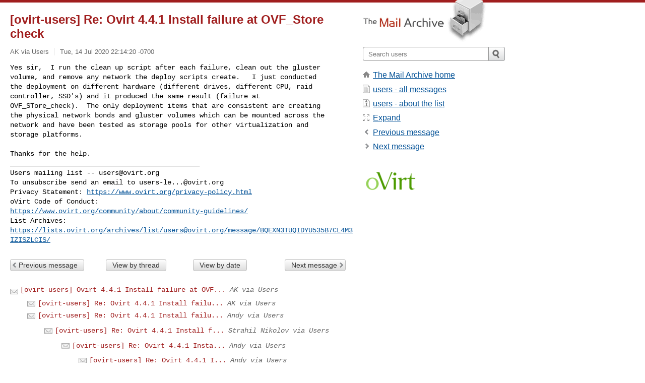

--- FILE ---
content_type: text/html; charset=utf-8
request_url: https://www.mail-archive.com/users@ovirt.org/msg61818.html
body_size: 3240
content:
<!DOCTYPE html>
<html lang="en">
<head>
<title>[ovirt-users] Re: Ovirt 4.4.1 Install failure at OVF_Store check</title>
<meta name="viewport" content="width=device-width, initial-scale=1">
<link rel="apple-touch-icon" sizes="114x114" href="/apple-touch-icon-114x114.png">
<link rel="apple-touch-icon" sizes="72x72" href="/apple-touch-icon-72x72.png">
<link rel="apple-touch-icon" sizes="57x57" href="/apple-touch-icon-57x57.png">
<link rel="shortcut icon" href="/favicon.ico">
<link rel="contents" href="index.html#61818" id="c">
<link rel="index" href="maillist.html#61818" id="i">
<link rel="prev" href="msg61815.html" id="p">
<link rel="next" href="msg61821.html" id="n">
<link rel="canonical" href="https://www.mail-archive.com/users@ovirt.org/msg61818.html">
<link rel="stylesheet" href="/normalize.css" media="screen">
<link rel="stylesheet" href="/master.css" media="screen">

<!--[if lt IE 9]>
<link rel="stylesheet" href="/ie.css" media="screen">
<![endif]-->
</head>
<body>
<script language="javascript" type="text/javascript">
document.onkeydown = NavigateThrough;
function NavigateThrough (event)
{
  if (!document.getElementById) return;
  if (window.event) event = window.event;
  if (event.target.tagName == 'INPUT') return;
  if (event.ctrlKey || event.metaKey) return;
  var link = null;
  switch (event.keyCode ? event.keyCode : event.which ? event.which : null) {
    case 74:
    case 80:
      link = document.getElementById ('p');
      break;
    case 75:
    case 78:
      link = document.getElementById ('n');
      break;
    case 69:
      link = document.getElementById ('e');
      break;
    }
  if (link && link.href) document.location = link.href;
}
</script>
<div itemscope itemtype="http://schema.org/Article" class="container">
<div class="skipLink">
<a href="#nav">Skip to site navigation (Press enter)</a>
</div>
<div class="content" role="main">
<div class="msgHead">
<h1>
<span class="subject"><a href="/search?l=users@ovirt.org&amp;q=subject:%22%5C%5Bovirt%5C-users%5C%5D+Re%5C%3A+Ovirt+4.4.1+Install+failure+at+OVF_Store+check%22&amp;o=newest" rel="nofollow"><span itemprop="name">[ovirt-users] Re: Ovirt 4.4.1 Install failure at OVF_Store check</span></a></span>
</h1>
<p class="darkgray font13">
<span class="sender pipe"><a href="/search?l=users@ovirt.org&amp;q=from:%22AK+via+Users%22" rel="nofollow"><span itemprop="author" itemscope itemtype="http://schema.org/Person"><span itemprop="name">AK via Users</span></span></a></span>
<span class="date"><a href="/search?l=users@ovirt.org&amp;q=date:20200714" rel="nofollow">Tue, 14 Jul 2020 22:14:20 -0700</a></span>
</p>
</div>
<div itemprop="articleBody" class="msgBody">
<!--X-Body-of-Message-->
<pre>Yes sir,  I run the clean up script after each failure, clean out the gluster 
volume, and remove any network the deploy scripts create.   I just conducted 
the deployment on different hardware (different drives, different CPU, raid 
controller, SSD's) and it produced the same result (failure at 
OVF_STore_check).  The only deployment items that are consistent are creating 
the physical network bonds and gluster volumes which can be mounted across the 
network and have been tested as storage pools for other virtualization and 
storage platforms.  </pre><pre>

Thanks for the help.  
_______________________________________________
Users mailing list -- <a href="/cdn-cgi/l/email-protection" class="__cf_email__" data-cfemail="81f4f2e4f3f2c1eef7e8f3f5afeef3e6">[email&#160;protected]</a>
To unsubscribe send an email to <a href="/cdn-cgi/l/email-protection" class="__cf_email__" data-cfemail="b6c3c5d3c4c59bdad3989898f6d9c0dfc4c298d9c4d1">[email&#160;protected]</a>
Privacy Statement: <a  rel="nofollow" href="https://www.ovirt.org/privacy-policy.html">https://www.ovirt.org/privacy-policy.html</a>
oVirt Code of Conduct: 
<a  rel="nofollow" href="https://www.ovirt.org/community/about/community-guidelines/">https://www.ovirt.org/community/about/community-guidelines/</a>
List Archives: 
<a  rel="nofollow" href="https://lists.ovirt.org/archives/list/users@ovirt.org/message/BQEXN3TUQIDYU535B7CL4M3IZISZLCIS/">https://lists.ovirt.org/archives/list/<span class="__cf_email__" data-cfemail="295c5a4c5b5a69465f405b5d07465b4e">[email&#160;protected]</span>/message/BQEXN3TUQIDYU535B7CL4M3IZISZLCIS/</a>
</pre>

</div>
<div class="msgButtons margintopdouble">
<ul class="overflow">
<li class="msgButtonItems"><a class="button buttonleft " accesskey="p" href="msg61815.html">Previous message</a></li>
<li class="msgButtonItems textaligncenter"><a class="button" accesskey="c" href="index.html#61818">View by thread</a></li>
<li class="msgButtonItems textaligncenter"><a class="button" accesskey="i" href="maillist.html#61818">View by date</a></li>
<li class="msgButtonItems textalignright"><a class="button buttonright " accesskey="n" href="msg61821.html">Next message</a></li>
</ul>
</div>
<a name="tslice"></a>
<div class="tSliceList margintopdouble">
<ul class="icons monospace">
<li class="icons-email"><span class="subject"><a href="msg61751.html">[ovirt-users] Ovirt 4.4.1 Install failure at OVF...</a></span> <span class="sender italic">AK via Users</span></li>
<li><ul>
<li class="icons-email"><span class="subject"><a href="msg61767.html">[ovirt-users] Re: Ovirt 4.4.1 Install failu...</a></span> <span class="sender italic">AK via Users</span></li>
<li class="icons-email"><span class="subject"><a href="msg61776.html">[ovirt-users] Re: Ovirt 4.4.1 Install failu...</a></span> <span class="sender italic">Andy via Users</span></li>
<li><ul>
<li class="icons-email"><span class="subject"><a href="msg61806.html">[ovirt-users] Re: Ovirt 4.4.1 Install f...</a></span> <span class="sender italic">Strahil Nikolov via Users</span></li>
<li><ul>
<li class="icons-email"><span class="subject"><a href="msg61808.html">[ovirt-users] Re: Ovirt 4.4.1 Insta...</a></span> <span class="sender italic">Andy via Users</span></li>
<li><ul>
<li class="icons-email"><span class="subject"><a href="msg61811.html">[ovirt-users] Re: Ovirt 4.4.1 I...</a></span> <span class="sender italic">Andy via Users</span></li>
<li><ul>
<li class="icons-email"><span class="subject"><a href="msg61815.html">[ovirt-users] Re: Ovirt 4....</a></span> <span class="sender italic">Strahil Nikolov via Users</span></li>
<li><ul>
<li class="icons-email tSliceCur"><span class="subject">[ovirt-users] Re: Ovir...</span> <span class="sender italic">AK via Users</span></li>
<li><ul>
<li class="icons-email"><span class="subject"><a href="msg61821.html">[ovirt-users] Re: ...</a></span> <span class="sender italic">Yedidyah Bar David</span></li>
<li class="icons-email"><span class="subject"><a href="msg61827.html">[ovirt-users] Re: ...</a></span> <span class="sender italic">Alistair Cloete</span></li>
<li class="icons-email"><span class="subject"><a href="msg61834.html">[ovirt-users] Re: ...</a></span> <span class="sender italic">Yedidyah Bar David</span></li>
<li class="icons-email"><span class="subject"><a href="msg61854.html">[ovirt-users] Re: ...</a></span> <span class="sender italic">AK via Users</span></li>
</ul>
</ul>
</ul>
</ul>
</ul>
</ul>
</ul>
</ul>
</div>
<div class="overflow msgActions margintopdouble">
<div class="msgReply" >
<h2>
					Reply via email to
</h2>
<form method="POST" action="/mailto.php">
<input type="hidden" name="subject" value="[ovirt-users] Re: Ovirt 4.4.1 Install failure at OVF_Store check">
<input type="hidden" name="msgid" value="20200715051035.5241.25493@mail.ovirt.org">
<input type="hidden" name="relpath" value="users@ovirt.org/msg61818.html">
<input type="submit" value=" AK via Users ">
</form>
</div>
</div>
</div>
<div class="aside" role="complementary">
<div class="logo">
<a href="/"><img src="/logo.png" width=247 height=88 alt="The Mail Archive"></a>
</div>
<form class="overflow" action="/search" method="get">
<input type="hidden" name="l" value="users@ovirt.org">
<label class="hidden" for="q">Search the site</label>
<input class="submittext" type="text" id="q" name="q" placeholder="Search users">
<input class="submitbutton" name="submit" type="image" src="/submit.png" alt="Submit">
</form>
<div class="nav margintop" id="nav" role="navigation">
<ul class="icons font16">
<li class="icons-home"><a href="/">The Mail Archive home</a></li>
<li class="icons-list"><a href="/users@ovirt.org/">users - all messages</a></li>
<li class="icons-about"><a href="/users@ovirt.org/info.html">users - about the list</a></li>
<li class="icons-expand"><a href="/search?l=users@ovirt.org&amp;q=subject:%22%5C%5Bovirt%5C-users%5C%5D+Re%5C%3A+Ovirt+4.4.1+Install+failure+at+OVF_Store+check%22&amp;o=newest&amp;f=1" title="e" id="e">Expand</a></li>
<li class="icons-prev"><a href="msg61815.html" title="p">Previous message</a></li>
<li class="icons-next"><a href="msg61821.html" title="n">Next message</a></li>
</ul>
</div>
<div class="listlogo margintopdouble">
<a href="#"><img src="/users@ovirt.org/logo.png" alt="users"></a>
</div>
<div class="margintopdouble">

</div>
</div>
</div>
<div class="footer" role="contentinfo">
<ul>
<li><a href="/">The Mail Archive home</a></li>
<li><a href="/faq.html#newlist">Add your mailing list</a></li>
<li><a href="/faq.html">FAQ</a></li>
<li><a href="/faq.html#support">Support</a></li>
<li><a href="/faq.html#privacy">Privacy</a></li>
<li class="darkgray"><a href="/cdn-cgi/l/email-protection" class="__cf_email__" data-cfemail="1426242624242325212421252427213a212620253a2621202d275479757d783a7b627d66603a7b6673">[email&#160;protected]</a></li>
</ul>
</div>
<script data-cfasync="false" src="/cdn-cgi/scripts/5c5dd728/cloudflare-static/email-decode.min.js"></script><script defer src="https://static.cloudflareinsights.com/beacon.min.js/vcd15cbe7772f49c399c6a5babf22c1241717689176015" integrity="sha512-ZpsOmlRQV6y907TI0dKBHq9Md29nnaEIPlkf84rnaERnq6zvWvPUqr2ft8M1aS28oN72PdrCzSjY4U6VaAw1EQ==" data-cf-beacon='{"version":"2024.11.0","token":"6b16babd81bc4986bb5551fcbd676e26","r":1,"server_timing":{"name":{"cfCacheStatus":true,"cfEdge":true,"cfExtPri":true,"cfL4":true,"cfOrigin":true,"cfSpeedBrain":true},"location_startswith":null}}' crossorigin="anonymous"></script>
<script>(function(){function c(){var b=a.contentDocument||a.contentWindow.document;if(b){var d=b.createElement('script');d.innerHTML="window.__CF$cv$params={r:'9c45ea058930cf84',t:'MTc2OTQ5MjQxNA=='};var a=document.createElement('script');a.src='/cdn-cgi/challenge-platform/scripts/jsd/main.js';document.getElementsByTagName('head')[0].appendChild(a);";b.getElementsByTagName('head')[0].appendChild(d)}}if(document.body){var a=document.createElement('iframe');a.height=1;a.width=1;a.style.position='absolute';a.style.top=0;a.style.left=0;a.style.border='none';a.style.visibility='hidden';document.body.appendChild(a);if('loading'!==document.readyState)c();else if(window.addEventListener)document.addEventListener('DOMContentLoaded',c);else{var e=document.onreadystatechange||function(){};document.onreadystatechange=function(b){e(b);'loading'!==document.readyState&&(document.onreadystatechange=e,c())}}}})();</script></body>
</html>
